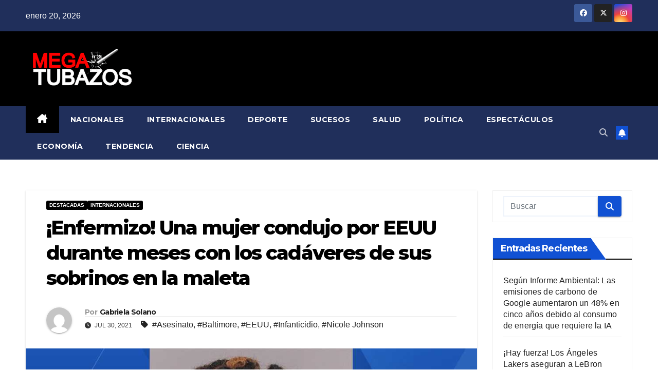

--- FILE ---
content_type: text/html; charset=UTF-8
request_url: https://mega-tubazos.com/enfermizo-una-mujer-condujo-por-eeuu-durante-meses-con-los-cadaveres-de-sus-sobrinos-en-la-maleta/
body_size: 16561
content:
<!DOCTYPE html>
<html lang="es">
<head>
<meta charset="UTF-8">
<meta name="viewport" content="width=device-width, initial-scale=1">
<link rel="profile" href="https://gmpg.org/xfn/11">
<meta name='robots' content='index, follow, max-image-preview:large, max-snippet:-1, max-video-preview:-1' />

	<!-- This site is optimized with the Yoast SEO plugin v26.8 - https://yoast.com/product/yoast-seo-wordpress/ -->
	<title>¡Enfermizo! Una mujer condujo por EEUU durante meses con los cadáveres de sus sobrinos en la maleta - Megatubazos</title>
	<link rel="canonical" href="https://mega-tubazos.com/enfermizo-una-mujer-condujo-por-eeuu-durante-meses-con-los-cadaveres-de-sus-sobrinos-en-la-maleta/" />
	<meta property="og:locale" content="es_ES" />
	<meta property="og:type" content="article" />
	<meta property="og:title" content="¡Enfermizo! Una mujer condujo por EEUU durante meses con los cadáveres de sus sobrinos en la maleta - Megatubazos" />
	<meta property="og:description" content="Una automovilista estadounidense fue arrestada con&nbsp;los cuerpos de sus sobrinos&nbsp;en el maletero de su auto, dijo la policía el viernes, tras el macabro descubrimiento durante un control de tráfico de rutina. Nicole Johnson, de la ciudad de Baltimore, en la costa este, enfrenta&nbsp;múltiples cargos&nbsp;que incluyen abuso infantil resultante en la muerte de la niña de [&hellip;]" />
	<meta property="og:url" content="https://mega-tubazos.com/enfermizo-una-mujer-condujo-por-eeuu-durante-meses-con-los-cadaveres-de-sus-sobrinos-en-la-maleta/" />
	<meta property="og:site_name" content="Megatubazos" />
	<meta property="article:published_time" content="2021-07-30T22:24:25+00:00" />
	<meta property="og:image" content="https://mega-tubazos.com/wp-content/uploads/2021/07/nicole-johnson-1627672812.jpg" />
	<meta property="og:image:width" content="1024" />
	<meta property="og:image:height" content="576" />
	<meta property="og:image:type" content="image/jpeg" />
	<meta name="author" content="Gabriela Solano" />
	<meta name="twitter:card" content="summary_large_image" />
	<meta name="twitter:label1" content="Escrito por" />
	<meta name="twitter:data1" content="Gabriela Solano" />
	<meta name="twitter:label2" content="Tiempo de lectura" />
	<meta name="twitter:data2" content="1 minuto" />
	<script type="application/ld+json" class="yoast-schema-graph">{"@context":"https://schema.org","@graph":[{"@type":"Article","@id":"https://mega-tubazos.com/enfermizo-una-mujer-condujo-por-eeuu-durante-meses-con-los-cadaveres-de-sus-sobrinos-en-la-maleta/#article","isPartOf":{"@id":"https://mega-tubazos.com/enfermizo-una-mujer-condujo-por-eeuu-durante-meses-con-los-cadaveres-de-sus-sobrinos-en-la-maleta/"},"author":{"name":"Gabriela Solano","@id":"https://mega-tubazos.com/#/schema/person/e9bd7a24c0748c44cb91c94826ec31bf"},"headline":"¡Enfermizo! Una mujer condujo por EEUU durante meses con los cadáveres de sus sobrinos en la maleta","datePublished":"2021-07-30T22:24:25+00:00","mainEntityOfPage":{"@id":"https://mega-tubazos.com/enfermizo-una-mujer-condujo-por-eeuu-durante-meses-con-los-cadaveres-de-sus-sobrinos-en-la-maleta/"},"wordCount":307,"commentCount":0,"publisher":{"@id":"https://mega-tubazos.com/#organization"},"image":{"@id":"https://mega-tubazos.com/enfermizo-una-mujer-condujo-por-eeuu-durante-meses-con-los-cadaveres-de-sus-sobrinos-en-la-maleta/#primaryimage"},"thumbnailUrl":"https://mega-tubazos.com/wp-content/uploads/2021/07/nicole-johnson-1627672812.jpg","keywords":["Asesinato","Baltimore","EEUU","Infanticidio","Nicole Johnson"],"articleSection":["Destacadas","Internacionales"],"inLanguage":"es","potentialAction":[{"@type":"CommentAction","name":"Comment","target":["https://mega-tubazos.com/enfermizo-una-mujer-condujo-por-eeuu-durante-meses-con-los-cadaveres-de-sus-sobrinos-en-la-maleta/#respond"]}]},{"@type":"WebPage","@id":"https://mega-tubazos.com/enfermizo-una-mujer-condujo-por-eeuu-durante-meses-con-los-cadaveres-de-sus-sobrinos-en-la-maleta/","url":"https://mega-tubazos.com/enfermizo-una-mujer-condujo-por-eeuu-durante-meses-con-los-cadaveres-de-sus-sobrinos-en-la-maleta/","name":"¡Enfermizo! Una mujer condujo por EEUU durante meses con los cadáveres de sus sobrinos en la maleta - Megatubazos","isPartOf":{"@id":"https://mega-tubazos.com/#website"},"primaryImageOfPage":{"@id":"https://mega-tubazos.com/enfermizo-una-mujer-condujo-por-eeuu-durante-meses-con-los-cadaveres-de-sus-sobrinos-en-la-maleta/#primaryimage"},"image":{"@id":"https://mega-tubazos.com/enfermizo-una-mujer-condujo-por-eeuu-durante-meses-con-los-cadaveres-de-sus-sobrinos-en-la-maleta/#primaryimage"},"thumbnailUrl":"https://mega-tubazos.com/wp-content/uploads/2021/07/nicole-johnson-1627672812.jpg","datePublished":"2021-07-30T22:24:25+00:00","breadcrumb":{"@id":"https://mega-tubazos.com/enfermizo-una-mujer-condujo-por-eeuu-durante-meses-con-los-cadaveres-de-sus-sobrinos-en-la-maleta/#breadcrumb"},"inLanguage":"es","potentialAction":[{"@type":"ReadAction","target":["https://mega-tubazos.com/enfermizo-una-mujer-condujo-por-eeuu-durante-meses-con-los-cadaveres-de-sus-sobrinos-en-la-maleta/"]}]},{"@type":"ImageObject","inLanguage":"es","@id":"https://mega-tubazos.com/enfermizo-una-mujer-condujo-por-eeuu-durante-meses-con-los-cadaveres-de-sus-sobrinos-en-la-maleta/#primaryimage","url":"https://mega-tubazos.com/wp-content/uploads/2021/07/nicole-johnson-1627672812.jpg","contentUrl":"https://mega-tubazos.com/wp-content/uploads/2021/07/nicole-johnson-1627672812.jpg","width":1024,"height":576},{"@type":"BreadcrumbList","@id":"https://mega-tubazos.com/enfermizo-una-mujer-condujo-por-eeuu-durante-meses-con-los-cadaveres-de-sus-sobrinos-en-la-maleta/#breadcrumb","itemListElement":[{"@type":"ListItem","position":1,"name":"Portada","item":"https://mega-tubazos.com/"},{"@type":"ListItem","position":2,"name":"¡Enfermizo! Una mujer condujo por EEUU durante meses con los cadáveres de sus sobrinos en la maleta"}]},{"@type":"WebSite","@id":"https://mega-tubazos.com/#website","url":"https://mega-tubazos.com/","name":"Megatubazos","description":"Megatubazos","publisher":{"@id":"https://mega-tubazos.com/#organization"},"potentialAction":[{"@type":"SearchAction","target":{"@type":"EntryPoint","urlTemplate":"https://mega-tubazos.com/?s={search_term_string}"},"query-input":{"@type":"PropertyValueSpecification","valueRequired":true,"valueName":"search_term_string"}}],"inLanguage":"es"},{"@type":"Organization","@id":"https://mega-tubazos.com/#organization","name":"Megatubazos","url":"https://mega-tubazos.com/","logo":{"@type":"ImageObject","inLanguage":"es","@id":"https://mega-tubazos.com/#/schema/logo/image/","url":"https://mega-tubazos.com/wp-content/uploads/2021/03/megatubazos-pagina2.png","contentUrl":"https://mega-tubazos.com/wp-content/uploads/2021/03/megatubazos-pagina2.png","width":800,"height":346,"caption":"Megatubazos"},"image":{"@id":"https://mega-tubazos.com/#/schema/logo/image/"}},{"@type":"Person","@id":"https://mega-tubazos.com/#/schema/person/e9bd7a24c0748c44cb91c94826ec31bf","name":"Gabriela Solano","image":{"@type":"ImageObject","inLanguage":"es","@id":"https://mega-tubazos.com/#/schema/person/image/","url":"https://secure.gravatar.com/avatar/382416d6b44f68d67a7265c96d1c5162c86093321d0b495bc960c226ea2c6d74?s=96&d=mm&r=g","contentUrl":"https://secure.gravatar.com/avatar/382416d6b44f68d67a7265c96d1c5162c86093321d0b495bc960c226ea2c6d74?s=96&d=mm&r=g","caption":"Gabriela Solano"},"url":"https://mega-tubazos.com/author/gabriela/"}]}</script>
	<!-- / Yoast SEO plugin. -->


<link rel='dns-prefetch' href='//www.googletagmanager.com' />
<link rel='dns-prefetch' href='//fonts.googleapis.com' />
<link rel="alternate" type="application/rss+xml" title="Megatubazos &raquo; Feed" href="https://mega-tubazos.com/feed/" />
<link rel="alternate" type="application/rss+xml" title="Megatubazos &raquo; Feed de los comentarios" href="https://mega-tubazos.com/comments/feed/" />
<link rel="alternate" type="application/rss+xml" title="Megatubazos &raquo; Comentario ¡Enfermizo! Una mujer condujo por  EEUU durante meses con los cadáveres de sus sobrinos en la maleta del feed" href="https://mega-tubazos.com/enfermizo-una-mujer-condujo-por-eeuu-durante-meses-con-los-cadaveres-de-sus-sobrinos-en-la-maleta/feed/" />
<link rel="alternate" title="oEmbed (JSON)" type="application/json+oembed" href="https://mega-tubazos.com/wp-json/oembed/1.0/embed?url=https%3A%2F%2Fmega-tubazos.com%2Fenfermizo-una-mujer-condujo-por-eeuu-durante-meses-con-los-cadaveres-de-sus-sobrinos-en-la-maleta%2F" />
<link rel="alternate" title="oEmbed (XML)" type="text/xml+oembed" href="https://mega-tubazos.com/wp-json/oembed/1.0/embed?url=https%3A%2F%2Fmega-tubazos.com%2Fenfermizo-una-mujer-condujo-por-eeuu-durante-meses-con-los-cadaveres-de-sus-sobrinos-en-la-maleta%2F&#038;format=xml" />
<style id='wp-img-auto-sizes-contain-inline-css'>
img:is([sizes=auto i],[sizes^="auto," i]){contain-intrinsic-size:3000px 1500px}
/*# sourceURL=wp-img-auto-sizes-contain-inline-css */
</style>
<style id='wp-emoji-styles-inline-css'>

	img.wp-smiley, img.emoji {
		display: inline !important;
		border: none !important;
		box-shadow: none !important;
		height: 1em !important;
		width: 1em !important;
		margin: 0 0.07em !important;
		vertical-align: -0.1em !important;
		background: none !important;
		padding: 0 !important;
	}
/*# sourceURL=wp-emoji-styles-inline-css */
</style>
<style id='wp-block-library-inline-css'>
:root{--wp-block-synced-color:#7a00df;--wp-block-synced-color--rgb:122,0,223;--wp-bound-block-color:var(--wp-block-synced-color);--wp-editor-canvas-background:#ddd;--wp-admin-theme-color:#007cba;--wp-admin-theme-color--rgb:0,124,186;--wp-admin-theme-color-darker-10:#006ba1;--wp-admin-theme-color-darker-10--rgb:0,107,160.5;--wp-admin-theme-color-darker-20:#005a87;--wp-admin-theme-color-darker-20--rgb:0,90,135;--wp-admin-border-width-focus:2px}@media (min-resolution:192dpi){:root{--wp-admin-border-width-focus:1.5px}}.wp-element-button{cursor:pointer}:root .has-very-light-gray-background-color{background-color:#eee}:root .has-very-dark-gray-background-color{background-color:#313131}:root .has-very-light-gray-color{color:#eee}:root .has-very-dark-gray-color{color:#313131}:root .has-vivid-green-cyan-to-vivid-cyan-blue-gradient-background{background:linear-gradient(135deg,#00d084,#0693e3)}:root .has-purple-crush-gradient-background{background:linear-gradient(135deg,#34e2e4,#4721fb 50%,#ab1dfe)}:root .has-hazy-dawn-gradient-background{background:linear-gradient(135deg,#faaca8,#dad0ec)}:root .has-subdued-olive-gradient-background{background:linear-gradient(135deg,#fafae1,#67a671)}:root .has-atomic-cream-gradient-background{background:linear-gradient(135deg,#fdd79a,#004a59)}:root .has-nightshade-gradient-background{background:linear-gradient(135deg,#330968,#31cdcf)}:root .has-midnight-gradient-background{background:linear-gradient(135deg,#020381,#2874fc)}:root{--wp--preset--font-size--normal:16px;--wp--preset--font-size--huge:42px}.has-regular-font-size{font-size:1em}.has-larger-font-size{font-size:2.625em}.has-normal-font-size{font-size:var(--wp--preset--font-size--normal)}.has-huge-font-size{font-size:var(--wp--preset--font-size--huge)}.has-text-align-center{text-align:center}.has-text-align-left{text-align:left}.has-text-align-right{text-align:right}.has-fit-text{white-space:nowrap!important}#end-resizable-editor-section{display:none}.aligncenter{clear:both}.items-justified-left{justify-content:flex-start}.items-justified-center{justify-content:center}.items-justified-right{justify-content:flex-end}.items-justified-space-between{justify-content:space-between}.screen-reader-text{border:0;clip-path:inset(50%);height:1px;margin:-1px;overflow:hidden;padding:0;position:absolute;width:1px;word-wrap:normal!important}.screen-reader-text:focus{background-color:#ddd;clip-path:none;color:#444;display:block;font-size:1em;height:auto;left:5px;line-height:normal;padding:15px 23px 14px;text-decoration:none;top:5px;width:auto;z-index:100000}html :where(.has-border-color){border-style:solid}html :where([style*=border-top-color]){border-top-style:solid}html :where([style*=border-right-color]){border-right-style:solid}html :where([style*=border-bottom-color]){border-bottom-style:solid}html :where([style*=border-left-color]){border-left-style:solid}html :where([style*=border-width]){border-style:solid}html :where([style*=border-top-width]){border-top-style:solid}html :where([style*=border-right-width]){border-right-style:solid}html :where([style*=border-bottom-width]){border-bottom-style:solid}html :where([style*=border-left-width]){border-left-style:solid}html :where(img[class*=wp-image-]){height:auto;max-width:100%}:where(figure){margin:0 0 1em}html :where(.is-position-sticky){--wp-admin--admin-bar--position-offset:var(--wp-admin--admin-bar--height,0px)}@media screen and (max-width:600px){html :where(.is-position-sticky){--wp-admin--admin-bar--position-offset:0px}}

/*# sourceURL=wp-block-library-inline-css */
</style><style id='global-styles-inline-css'>
:root{--wp--preset--aspect-ratio--square: 1;--wp--preset--aspect-ratio--4-3: 4/3;--wp--preset--aspect-ratio--3-4: 3/4;--wp--preset--aspect-ratio--3-2: 3/2;--wp--preset--aspect-ratio--2-3: 2/3;--wp--preset--aspect-ratio--16-9: 16/9;--wp--preset--aspect-ratio--9-16: 9/16;--wp--preset--color--black: #000000;--wp--preset--color--cyan-bluish-gray: #abb8c3;--wp--preset--color--white: #ffffff;--wp--preset--color--pale-pink: #f78da7;--wp--preset--color--vivid-red: #cf2e2e;--wp--preset--color--luminous-vivid-orange: #ff6900;--wp--preset--color--luminous-vivid-amber: #fcb900;--wp--preset--color--light-green-cyan: #7bdcb5;--wp--preset--color--vivid-green-cyan: #00d084;--wp--preset--color--pale-cyan-blue: #8ed1fc;--wp--preset--color--vivid-cyan-blue: #0693e3;--wp--preset--color--vivid-purple: #9b51e0;--wp--preset--gradient--vivid-cyan-blue-to-vivid-purple: linear-gradient(135deg,rgb(6,147,227) 0%,rgb(155,81,224) 100%);--wp--preset--gradient--light-green-cyan-to-vivid-green-cyan: linear-gradient(135deg,rgb(122,220,180) 0%,rgb(0,208,130) 100%);--wp--preset--gradient--luminous-vivid-amber-to-luminous-vivid-orange: linear-gradient(135deg,rgb(252,185,0) 0%,rgb(255,105,0) 100%);--wp--preset--gradient--luminous-vivid-orange-to-vivid-red: linear-gradient(135deg,rgb(255,105,0) 0%,rgb(207,46,46) 100%);--wp--preset--gradient--very-light-gray-to-cyan-bluish-gray: linear-gradient(135deg,rgb(238,238,238) 0%,rgb(169,184,195) 100%);--wp--preset--gradient--cool-to-warm-spectrum: linear-gradient(135deg,rgb(74,234,220) 0%,rgb(151,120,209) 20%,rgb(207,42,186) 40%,rgb(238,44,130) 60%,rgb(251,105,98) 80%,rgb(254,248,76) 100%);--wp--preset--gradient--blush-light-purple: linear-gradient(135deg,rgb(255,206,236) 0%,rgb(152,150,240) 100%);--wp--preset--gradient--blush-bordeaux: linear-gradient(135deg,rgb(254,205,165) 0%,rgb(254,45,45) 50%,rgb(107,0,62) 100%);--wp--preset--gradient--luminous-dusk: linear-gradient(135deg,rgb(255,203,112) 0%,rgb(199,81,192) 50%,rgb(65,88,208) 100%);--wp--preset--gradient--pale-ocean: linear-gradient(135deg,rgb(255,245,203) 0%,rgb(182,227,212) 50%,rgb(51,167,181) 100%);--wp--preset--gradient--electric-grass: linear-gradient(135deg,rgb(202,248,128) 0%,rgb(113,206,126) 100%);--wp--preset--gradient--midnight: linear-gradient(135deg,rgb(2,3,129) 0%,rgb(40,116,252) 100%);--wp--preset--font-size--small: 13px;--wp--preset--font-size--medium: 20px;--wp--preset--font-size--large: 36px;--wp--preset--font-size--x-large: 42px;--wp--preset--spacing--20: 0.44rem;--wp--preset--spacing--30: 0.67rem;--wp--preset--spacing--40: 1rem;--wp--preset--spacing--50: 1.5rem;--wp--preset--spacing--60: 2.25rem;--wp--preset--spacing--70: 3.38rem;--wp--preset--spacing--80: 5.06rem;--wp--preset--shadow--natural: 6px 6px 9px rgba(0, 0, 0, 0.2);--wp--preset--shadow--deep: 12px 12px 50px rgba(0, 0, 0, 0.4);--wp--preset--shadow--sharp: 6px 6px 0px rgba(0, 0, 0, 0.2);--wp--preset--shadow--outlined: 6px 6px 0px -3px rgb(255, 255, 255), 6px 6px rgb(0, 0, 0);--wp--preset--shadow--crisp: 6px 6px 0px rgb(0, 0, 0);}:root :where(.is-layout-flow) > :first-child{margin-block-start: 0;}:root :where(.is-layout-flow) > :last-child{margin-block-end: 0;}:root :where(.is-layout-flow) > *{margin-block-start: 24px;margin-block-end: 0;}:root :where(.is-layout-constrained) > :first-child{margin-block-start: 0;}:root :where(.is-layout-constrained) > :last-child{margin-block-end: 0;}:root :where(.is-layout-constrained) > *{margin-block-start: 24px;margin-block-end: 0;}:root :where(.is-layout-flex){gap: 24px;}:root :where(.is-layout-grid){gap: 24px;}body .is-layout-flex{display: flex;}.is-layout-flex{flex-wrap: wrap;align-items: center;}.is-layout-flex > :is(*, div){margin: 0;}body .is-layout-grid{display: grid;}.is-layout-grid > :is(*, div){margin: 0;}.has-black-color{color: var(--wp--preset--color--black) !important;}.has-cyan-bluish-gray-color{color: var(--wp--preset--color--cyan-bluish-gray) !important;}.has-white-color{color: var(--wp--preset--color--white) !important;}.has-pale-pink-color{color: var(--wp--preset--color--pale-pink) !important;}.has-vivid-red-color{color: var(--wp--preset--color--vivid-red) !important;}.has-luminous-vivid-orange-color{color: var(--wp--preset--color--luminous-vivid-orange) !important;}.has-luminous-vivid-amber-color{color: var(--wp--preset--color--luminous-vivid-amber) !important;}.has-light-green-cyan-color{color: var(--wp--preset--color--light-green-cyan) !important;}.has-vivid-green-cyan-color{color: var(--wp--preset--color--vivid-green-cyan) !important;}.has-pale-cyan-blue-color{color: var(--wp--preset--color--pale-cyan-blue) !important;}.has-vivid-cyan-blue-color{color: var(--wp--preset--color--vivid-cyan-blue) !important;}.has-vivid-purple-color{color: var(--wp--preset--color--vivid-purple) !important;}.has-black-background-color{background-color: var(--wp--preset--color--black) !important;}.has-cyan-bluish-gray-background-color{background-color: var(--wp--preset--color--cyan-bluish-gray) !important;}.has-white-background-color{background-color: var(--wp--preset--color--white) !important;}.has-pale-pink-background-color{background-color: var(--wp--preset--color--pale-pink) !important;}.has-vivid-red-background-color{background-color: var(--wp--preset--color--vivid-red) !important;}.has-luminous-vivid-orange-background-color{background-color: var(--wp--preset--color--luminous-vivid-orange) !important;}.has-luminous-vivid-amber-background-color{background-color: var(--wp--preset--color--luminous-vivid-amber) !important;}.has-light-green-cyan-background-color{background-color: var(--wp--preset--color--light-green-cyan) !important;}.has-vivid-green-cyan-background-color{background-color: var(--wp--preset--color--vivid-green-cyan) !important;}.has-pale-cyan-blue-background-color{background-color: var(--wp--preset--color--pale-cyan-blue) !important;}.has-vivid-cyan-blue-background-color{background-color: var(--wp--preset--color--vivid-cyan-blue) !important;}.has-vivid-purple-background-color{background-color: var(--wp--preset--color--vivid-purple) !important;}.has-black-border-color{border-color: var(--wp--preset--color--black) !important;}.has-cyan-bluish-gray-border-color{border-color: var(--wp--preset--color--cyan-bluish-gray) !important;}.has-white-border-color{border-color: var(--wp--preset--color--white) !important;}.has-pale-pink-border-color{border-color: var(--wp--preset--color--pale-pink) !important;}.has-vivid-red-border-color{border-color: var(--wp--preset--color--vivid-red) !important;}.has-luminous-vivid-orange-border-color{border-color: var(--wp--preset--color--luminous-vivid-orange) !important;}.has-luminous-vivid-amber-border-color{border-color: var(--wp--preset--color--luminous-vivid-amber) !important;}.has-light-green-cyan-border-color{border-color: var(--wp--preset--color--light-green-cyan) !important;}.has-vivid-green-cyan-border-color{border-color: var(--wp--preset--color--vivid-green-cyan) !important;}.has-pale-cyan-blue-border-color{border-color: var(--wp--preset--color--pale-cyan-blue) !important;}.has-vivid-cyan-blue-border-color{border-color: var(--wp--preset--color--vivid-cyan-blue) !important;}.has-vivid-purple-border-color{border-color: var(--wp--preset--color--vivid-purple) !important;}.has-vivid-cyan-blue-to-vivid-purple-gradient-background{background: var(--wp--preset--gradient--vivid-cyan-blue-to-vivid-purple) !important;}.has-light-green-cyan-to-vivid-green-cyan-gradient-background{background: var(--wp--preset--gradient--light-green-cyan-to-vivid-green-cyan) !important;}.has-luminous-vivid-amber-to-luminous-vivid-orange-gradient-background{background: var(--wp--preset--gradient--luminous-vivid-amber-to-luminous-vivid-orange) !important;}.has-luminous-vivid-orange-to-vivid-red-gradient-background{background: var(--wp--preset--gradient--luminous-vivid-orange-to-vivid-red) !important;}.has-very-light-gray-to-cyan-bluish-gray-gradient-background{background: var(--wp--preset--gradient--very-light-gray-to-cyan-bluish-gray) !important;}.has-cool-to-warm-spectrum-gradient-background{background: var(--wp--preset--gradient--cool-to-warm-spectrum) !important;}.has-blush-light-purple-gradient-background{background: var(--wp--preset--gradient--blush-light-purple) !important;}.has-blush-bordeaux-gradient-background{background: var(--wp--preset--gradient--blush-bordeaux) !important;}.has-luminous-dusk-gradient-background{background: var(--wp--preset--gradient--luminous-dusk) !important;}.has-pale-ocean-gradient-background{background: var(--wp--preset--gradient--pale-ocean) !important;}.has-electric-grass-gradient-background{background: var(--wp--preset--gradient--electric-grass) !important;}.has-midnight-gradient-background{background: var(--wp--preset--gradient--midnight) !important;}.has-small-font-size{font-size: var(--wp--preset--font-size--small) !important;}.has-medium-font-size{font-size: var(--wp--preset--font-size--medium) !important;}.has-large-font-size{font-size: var(--wp--preset--font-size--large) !important;}.has-x-large-font-size{font-size: var(--wp--preset--font-size--x-large) !important;}
/*# sourceURL=global-styles-inline-css */
</style>

<style id='classic-theme-styles-inline-css'>
/*! This file is auto-generated */
.wp-block-button__link{color:#fff;background-color:#32373c;border-radius:9999px;box-shadow:none;text-decoration:none;padding:calc(.667em + 2px) calc(1.333em + 2px);font-size:1.125em}.wp-block-file__button{background:#32373c;color:#fff;text-decoration:none}
/*# sourceURL=/wp-includes/css/classic-themes.min.css */
</style>
<link rel='stylesheet' id='coblocks-extensions-css' href='https://mega-tubazos.com/wp-content/plugins/coblocks/dist/style-coblocks-extensions.css?ver=3.1.16' media='all' />
<link rel='stylesheet' id='coblocks-animation-css' href='https://mega-tubazos.com/wp-content/plugins/coblocks/dist/style-coblocks-animation.css?ver=2677611078ee87eb3b1c' media='all' />
<link rel='stylesheet' id='wp-components-css' href='https://mega-tubazos.com/wp-includes/css/dist/components/style.min.css?ver=6.9' media='all' />
<link rel='stylesheet' id='godaddy-styles-css' href='https://mega-tubazos.com/wp-content/plugins/coblocks/includes/Dependencies/GoDaddy/Styles/build/latest.css?ver=2.0.2' media='all' />
<link rel='stylesheet' id='newsup-fonts-css' href='//fonts.googleapis.com/css?family=Montserrat%3A400%2C500%2C700%2C800%7CWork%2BSans%3A300%2C400%2C500%2C600%2C700%2C800%2C900%26display%3Dswap&#038;subset=latin%2Clatin-ext' media='all' />
<link rel='stylesheet' id='bootstrap-css' href='https://mega-tubazos.com/wp-content/themes/newsup/css/bootstrap.css?ver=6.9' media='all' />
<link rel='stylesheet' id='newsup-style-css' href='https://mega-tubazos.com/wp-content/themes/newsup/style.css?ver=6.9' media='all' />
<link rel='stylesheet' id='newsup-default-css' href='https://mega-tubazos.com/wp-content/themes/newsup/css/colors/default.css?ver=6.9' media='all' />
<link rel='stylesheet' id='font-awesome-5-all-css' href='https://mega-tubazos.com/wp-content/themes/newsup/css/font-awesome/css/all.min.css?ver=6.9' media='all' />
<link rel='stylesheet' id='font-awesome-4-shim-css' href='https://mega-tubazos.com/wp-content/themes/newsup/css/font-awesome/css/v4-shims.min.css?ver=6.9' media='all' />
<link rel='stylesheet' id='owl-carousel-css' href='https://mega-tubazos.com/wp-content/themes/newsup/css/owl.carousel.css?ver=6.9' media='all' />
<link rel='stylesheet' id='smartmenus-css' href='https://mega-tubazos.com/wp-content/themes/newsup/css/jquery.smartmenus.bootstrap.css?ver=6.9' media='all' />
<link rel='stylesheet' id='newsup-custom-css-css' href='https://mega-tubazos.com/wp-content/themes/newsup/inc/ansar/customize/css/customizer.css?ver=1.0' media='all' />
<link rel='stylesheet' id='wp-block-paragraph-css' href='https://mega-tubazos.com/wp-includes/blocks/paragraph/style.min.css?ver=6.9' media='all' />
<script src="https://mega-tubazos.com/wp-includes/js/jquery/jquery.min.js?ver=3.7.1" id="jquery-core-js"></script>
<script src="https://mega-tubazos.com/wp-includes/js/jquery/jquery-migrate.min.js?ver=3.4.1" id="jquery-migrate-js"></script>
<script src="https://mega-tubazos.com/wp-content/themes/newsup/js/navigation.js?ver=6.9" id="newsup-navigation-js"></script>
<script src="https://mega-tubazos.com/wp-content/themes/newsup/js/bootstrap.js?ver=6.9" id="bootstrap-js"></script>
<script src="https://mega-tubazos.com/wp-content/themes/newsup/js/owl.carousel.min.js?ver=6.9" id="owl-carousel-min-js"></script>
<script src="https://mega-tubazos.com/wp-content/themes/newsup/js/jquery.smartmenus.js?ver=6.9" id="smartmenus-js-js"></script>
<script src="https://mega-tubazos.com/wp-content/themes/newsup/js/jquery.smartmenus.bootstrap.js?ver=6.9" id="bootstrap-smartmenus-js-js"></script>
<script src="https://mega-tubazos.com/wp-content/themes/newsup/js/jquery.marquee.js?ver=6.9" id="newsup-marquee-js-js"></script>
<script src="https://mega-tubazos.com/wp-content/themes/newsup/js/main.js?ver=6.9" id="newsup-main-js-js"></script>

<!-- Fragmento de código de la etiqueta de Google (gtag.js) añadida por Site Kit -->
<!-- Fragmento de código de Google Analytics añadido por Site Kit -->
<script src="https://www.googletagmanager.com/gtag/js?id=G-M85X8C5ZH9" id="google_gtagjs-js" async></script>
<script id="google_gtagjs-js-after">
window.dataLayer = window.dataLayer || [];function gtag(){dataLayer.push(arguments);}
gtag("set","linker",{"domains":["mega-tubazos.com"]});
gtag("js", new Date());
gtag("set", "developer_id.dZTNiMT", true);
gtag("config", "G-M85X8C5ZH9");
//# sourceURL=google_gtagjs-js-after
</script>
<link rel="https://api.w.org/" href="https://mega-tubazos.com/wp-json/" /><link rel="alternate" title="JSON" type="application/json" href="https://mega-tubazos.com/wp-json/wp/v2/posts/1671" /><link rel="EditURI" type="application/rsd+xml" title="RSD" href="https://mega-tubazos.com/xmlrpc.php?rsd" />
<meta name="generator" content="WordPress 6.9" />
<link rel='shortlink' href='https://mega-tubazos.com/?p=1671' />
<style type="text/css">
			.aiovg-player {
				display: block;
				position: relative;
				border-radius: 3px;
				padding-bottom: 56.25%;
				width: 100%;
				height: 0;	
				overflow: hidden;
			}
			
			.aiovg-player iframe,
			.aiovg-player .video-js,
			.aiovg-player .plyr {
				--plyr-color-main: #00b2ff;
				position: absolute;
				inset: 0;	
				margin: 0;
				padding: 0;
				width: 100%;
				height: 100%;
			}
		</style><meta name="generator" content="Site Kit by Google 1.170.0" /><style type="text/css" id="custom-plugin-css">.mg-blog-post-box > .img-fluid {
 max-width: 100%;
    display: block;
    margin: 0px auto;
}
.mg-blog-inner h4 {
    margin-bottom: 0.5rem;
    line-height: 14px;
}
.mg-blog-post-3 .mg-blog-img {
  overflow: hidden;
  max-height: 200px;
  min-height: 140px;
}
.mg-blog-inner h4, .mg-blog-inner h1.title, .mg-no-list-area .mg-blog-post h3{
	max-height: 41px;
}

.mg-blog-inner h4 {
    margin-bottom: 0.5rem;
    line-height: 20px;
}
.mg-blog-post-3 .mg-blog-img {
	overflow:hidden;
	max-height:5px;
	min-height:160px;
	max-width:350px;
	min-width:300px;
}

</style><link rel="pingback" href="https://mega-tubazos.com/xmlrpc.php"> 
<style type="text/css" id="custom-background-css">
    .wrapper { background-color: ffffff; }
</style>
    <style type="text/css">
            .site-title,
        .site-description {
            position: absolute;
            clip: rect(1px, 1px, 1px, 1px);
        }
        </style>
    <style id="custom-background-css">
body.custom-background { background-color: #ffffff; }
</style>
	<link rel="icon" href="https://mega-tubazos.com/wp-content/uploads/2021/03/cropped-megatubazos-pagina-logo--32x32.png" sizes="32x32" />
<link rel="icon" href="https://mega-tubazos.com/wp-content/uploads/2021/03/cropped-megatubazos-pagina-logo--192x192.png" sizes="192x192" />
<link rel="apple-touch-icon" href="https://mega-tubazos.com/wp-content/uploads/2021/03/cropped-megatubazos-pagina-logo--180x180.png" />
<meta name="msapplication-TileImage" content="https://mega-tubazos.com/wp-content/uploads/2021/03/cropped-megatubazos-pagina-logo--270x270.png" />
		<style id="wp-custom-css">
			.navbar-nav > .active > a, .mg-headwidget .navbar-wp .navbar-nav > .active > a:hover, .mg-headwidget .navbar-wp .navbar-nav > .active > a:focus {
    color: #fff;
    background: #000;
}

.top-right-area .nav-tabs .nav-link.active, .top-right-area .nav-tabs .nav-link.active:hover, .top-right-area .nav-tabs .nav-link.active:focus {
    color: #212121;
    background-color: #fff;
    border-color: #eee;
    border-bottom-color: #000;
}

.mg-headwidget .navbar-wp .navbar-nav > li > a:hover, .mg-headwidget .navbar-wp .navbar-nav > li > a:focus, .mg-headwidget .navbar-wp .navbar-nav > .active > a, .mg-headwidget .navbar-wp .navbar-nav > .active > a:hover, .mg-headwidget .navbar-wp .navbar-nav > .active > a:focus {
    color: #fff;
    background: #000;
}

.mg-headwidget .navbar-wp .navbar-nav > li> a {
    color: rgba(255,255,255,1);
}


.mg-latest-news .bn_title h2 {
    display: inline-block;
    margin: 0;
    padding: 0 20px;
    line-height: 39px;
    font-size: 23px;
    color: #FFf;
    height: 40px;
    box-sizing: border-box;
}

.mg-latest-news .bn_title span {
    border-left-color: #000;
    border-color: transparent transparent transparent #000;
}

a.newsup-categories.category-color-1 {
    background: #000;
}

.mg-latest-news .bn_title {
    background-color: #000;
	  color: #fff;
}

.mg-sec-title h4 {
    background-color: #000;
    color: #fff;
} 

.mg-sec-title h4::before {
    border-left-color: #000;
    border-color: transparent transparent transparent #000;
}


.mg-latest-news .bn_title {
    background-color: #000;
}

.mg-sidebar .mg-widget h6 {
    background: #000;
    color: #fff;
}

.mg-sidebar .mg-widget h6::before {
    border-left-color: #000;
    border-color: transparent transparent transparent #000;
}

.mg-sec-title {
    border-color: #000000;
}

.mg-wid-title {
    border-color: #000;
}

.mg-tpt-txnlst ul li a {
    color: #fff;
    background: #ff0000;
}
h4, .h4{
	font-size:16px;
}
		</style>
		</head>
<body class="wp-singular post-template-default single single-post postid-1671 single-format-standard custom-background wp-custom-logo wp-embed-responsive wp-theme-newsup ta-hide-date-author-in-list" >
<div id="page" class="site">
<a class="skip-link screen-reader-text" href="#content">
Saltar al contenido</a>
  <div class="wrapper" id="custom-background-css">
    <header class="mg-headwidget">
      <!--==================== TOP BAR ====================-->
      <div class="mg-head-detail hidden-xs">
    <div class="container-fluid">
        <div class="row align-items-center">
            <div class="col-md-6 col-xs-12">
                <ul class="info-left">
                                <li>enero 20, 2026            </li>
                        </ul>
            </div>
            <div class="col-md-6 col-xs-12">
                <ul class="mg-social info-right">
                            <li>
            <a  target="_blank"  href="https://www.facebook.com/megatubazos.megatubazos.5/">
                <span class="icon-soci facebook">
                    <i class="fab fa-facebook"></i>
                </span> 
            </a>
        </li>
                <li>
            <a target="_blank" href="https://twitter.com/LosTubazosvzla">
                <span class="icon-soci x-twitter">
                    <i class="fa-brands fa-x-twitter"></i>
                </span>
            </a>
        </li>
                <li>
            <a target="_blank"  href="https://www.instagram.com/megatubazos/">
                <span class="icon-soci instagram">
                    <i class="fab fa-instagram"></i>
                </span>
            </a>
        </li>
                        </ul>
            </div>
        </div>
    </div>
</div>
      <div class="clearfix"></div>

      
      <div class="mg-nav-widget-area-back" style='background-image: url("https://mega-tubazos.com/wp-content/themes/newsup/images/head-back.jpg" );'>
                <div class="overlay">
          <div class="inner"  style="background-color:#000000;" > 
              <div class="container-fluid">
                  <div class="mg-nav-widget-area">
                    <div class="row align-items-center">
                      <div class="col-md-3 text-center-xs">
                        <div class="navbar-header">
                          <div class="site-logo">
                            <a href="https://mega-tubazos.com/" class="navbar-brand" rel="home"><img width="800" height="346" src="https://mega-tubazos.com/wp-content/uploads/2021/03/megatubazos-pagina2.png" class="custom-logo" alt="Megatubazos" decoding="async" fetchpriority="high" srcset="https://mega-tubazos.com/wp-content/uploads/2021/03/megatubazos-pagina2.png 800w, https://mega-tubazos.com/wp-content/uploads/2021/03/megatubazos-pagina2-300x130.png 300w, https://mega-tubazos.com/wp-content/uploads/2021/03/megatubazos-pagina2-768x332.png 768w" sizes="(max-width: 800px) 100vw, 800px" /></a>                          </div>
                          <div class="site-branding-text d-none">
                                                            <p class="site-title"> <a href="https://mega-tubazos.com/" rel="home">Megatubazos</a></p>
                                                            <p class="site-description">Megatubazos</p>
                          </div>    
                        </div>
                      </div>
                                          </div>
                  </div>
              </div>
          </div>
        </div>
      </div>
    <div class="mg-menu-full">
      <nav class="navbar navbar-expand-lg navbar-wp">
        <div class="container-fluid">
          <!-- Right nav -->
          <div class="m-header align-items-center">
                            <a class="mobilehomebtn" href="https://mega-tubazos.com"><span class="fa-solid fa-house-chimney"></span></a>
              <!-- navbar-toggle -->
              <button class="navbar-toggler mx-auto" type="button" data-toggle="collapse" data-target="#navbar-wp" aria-controls="navbarSupportedContent" aria-expanded="false" aria-label="Alternar navegación">
                <span class="burger">
                  <span class="burger-line"></span>
                  <span class="burger-line"></span>
                  <span class="burger-line"></span>
                </span>
              </button>
              <!-- /navbar-toggle -->
                          <div class="dropdown show mg-search-box pr-2">
                <a class="dropdown-toggle msearch ml-auto" href="#" role="button" id="dropdownMenuLink" data-toggle="dropdown" aria-haspopup="true" aria-expanded="false">
                <i class="fas fa-search"></i>
                </a> 
                <div class="dropdown-menu searchinner" aria-labelledby="dropdownMenuLink">
                    <form role="search" method="get" id="searchform" action="https://mega-tubazos.com/">
  <div class="input-group">
    <input type="search" class="form-control" placeholder="Buscar" value="" name="s" />
    <span class="input-group-btn btn-default">
    <button type="submit" class="btn"> <i class="fas fa-search"></i> </button>
    </span> </div>
</form>                </div>
            </div>
                  <a href="#" target="_blank" class="btn-bell btn-theme mx-2"><i class="fa fa-bell"></i></a>
                      
          </div>
          <!-- /Right nav --> 
          <div class="collapse navbar-collapse" id="navbar-wp">
            <div class="d-md-block">
              <ul id="menu-home" class="nav navbar-nav mr-auto "><li class="active home"><a class="homebtn" href="https://mega-tubazos.com"><span class='fa-solid fa-house-chimney'></span></a></li><li id="menu-item-44" class="menu-item menu-item-type-taxonomy menu-item-object-category menu-item-44"><a class="nav-link" title="Nacionales" href="https://mega-tubazos.com/category/nacionales/">Nacionales</a></li>
<li id="menu-item-45" class="menu-item menu-item-type-taxonomy menu-item-object-category current-post-ancestor current-menu-parent current-post-parent menu-item-45"><a class="nav-link" title="Internacionales" href="https://mega-tubazos.com/category/internacionales/">Internacionales</a></li>
<li id="menu-item-46" class="menu-item menu-item-type-taxonomy menu-item-object-category menu-item-46"><a class="nav-link" title="Deporte" href="https://mega-tubazos.com/category/deporte/">Deporte</a></li>
<li id="menu-item-47" class="menu-item menu-item-type-taxonomy menu-item-object-category menu-item-47"><a class="nav-link" title="Sucesos" href="https://mega-tubazos.com/category/sucesos/">Sucesos</a></li>
<li id="menu-item-48" class="menu-item menu-item-type-taxonomy menu-item-object-category menu-item-48"><a class="nav-link" title="Salud" href="https://mega-tubazos.com/category/salud/">Salud</a></li>
<li id="menu-item-49" class="menu-item menu-item-type-taxonomy menu-item-object-category menu-item-49"><a class="nav-link" title="Política" href="https://mega-tubazos.com/category/politica/">Política</a></li>
<li id="menu-item-50" class="menu-item menu-item-type-taxonomy menu-item-object-category menu-item-50"><a class="nav-link" title="Espectáculos" href="https://mega-tubazos.com/category/espectaculos/">Espectáculos</a></li>
<li id="menu-item-51" class="menu-item menu-item-type-taxonomy menu-item-object-category menu-item-51"><a class="nav-link" title="Economía" href="https://mega-tubazos.com/category/economia/">Economía</a></li>
<li id="menu-item-52" class="menu-item menu-item-type-taxonomy menu-item-object-category menu-item-52"><a class="nav-link" title="Tendencia" href="https://mega-tubazos.com/category/tendencia/">Tendencia</a></li>
<li id="menu-item-53" class="menu-item menu-item-type-taxonomy menu-item-object-category menu-item-53"><a class="nav-link" title="Ciencia" href="https://mega-tubazos.com/category/ciencia/">Ciencia</a></li>
</ul>            </div>      
          </div>
          <!-- Right nav -->
          <div class="desk-header d-lg-flex pl-3 ml-auto my-2 my-lg-0 position-relative align-items-center">
                        <div class="dropdown show mg-search-box pr-2">
                <a class="dropdown-toggle msearch ml-auto" href="#" role="button" id="dropdownMenuLink" data-toggle="dropdown" aria-haspopup="true" aria-expanded="false">
                <i class="fas fa-search"></i>
                </a> 
                <div class="dropdown-menu searchinner" aria-labelledby="dropdownMenuLink">
                    <form role="search" method="get" id="searchform" action="https://mega-tubazos.com/">
  <div class="input-group">
    <input type="search" class="form-control" placeholder="Buscar" value="" name="s" />
    <span class="input-group-btn btn-default">
    <button type="submit" class="btn"> <i class="fas fa-search"></i> </button>
    </span> </div>
</form>                </div>
            </div>
                  <a href="#" target="_blank" class="btn-bell btn-theme mx-2"><i class="fa fa-bell"></i></a>
                  </div>
          <!-- /Right nav -->
      </div>
      </nav> <!-- /Navigation -->
    </div>
</header>
<div class="clearfix"></div> <!-- =========================
     Page Content Section      
============================== -->
<main id="content" class="single-class content">
  <!--container-->
    <div class="container-fluid">
      <!--row-->
        <div class="row">
                  <div class="col-lg-9 col-md-8">
                                <div class="mg-blog-post-box"> 
                    <div class="mg-header">
                        <div class="mg-blog-category"><a class="newsup-categories category-color-1" href="https://mega-tubazos.com/category/destacadas/" alt="Ver todas las entradas en Destacadas"> 
                                 Destacadas
                             </a><a class="newsup-categories category-color-1" href="https://mega-tubazos.com/category/internacionales/" alt="Ver todas las entradas en Internacionales"> 
                                 Internacionales
                             </a></div>                        <h1 class="title single"> <a title="Enlace permanente a:¡Enfermizo! Una mujer condujo por  EEUU durante meses con los cadáveres de sus sobrinos en la maleta">
                            ¡Enfermizo! Una mujer condujo por  EEUU durante meses con los cadáveres de sus sobrinos en la maleta</a>
                        </h1>
                                                <div class="media mg-info-author-block"> 
                                                        <a class="mg-author-pic" href="https://mega-tubazos.com/author/gabriela/"> <img alt='' src='https://secure.gravatar.com/avatar/382416d6b44f68d67a7265c96d1c5162c86093321d0b495bc960c226ea2c6d74?s=150&#038;d=mm&#038;r=g' srcset='https://secure.gravatar.com/avatar/382416d6b44f68d67a7265c96d1c5162c86093321d0b495bc960c226ea2c6d74?s=300&#038;d=mm&#038;r=g 2x' class='avatar avatar-150 photo' height='150' width='150' decoding='async'/> </a>
                                                        <div class="media-body">
                                                            <h4 class="media-heading"><span>Por</span><a href="https://mega-tubazos.com/author/gabriela/">Gabriela Solano</a></h4>
                                                            <span class="mg-blog-date"><i class="fas fa-clock"></i> 
                                    Jul 30, 2021                                </span>
                                                                <span class="newsup-tags"><i class="fas fa-tag"></i>
                                     <a href="https://mega-tubazos.com/tag/asesinato/">#Asesinato</a>,  <a href="https://mega-tubazos.com/tag/baltimore/">#Baltimore</a>,  <a href="https://mega-tubazos.com/tag/eeuu/">#EEUU</a>,  <a href="https://mega-tubazos.com/tag/infanticidio/">#Infanticidio</a>, <a href="https://mega-tubazos.com/tag/nicole-johnson/">#Nicole Johnson</a>                                    </span>
                                                            </div>
                        </div>
                                            </div>
                    <img width="1024" height="576" src="https://mega-tubazos.com/wp-content/uploads/2021/07/nicole-johnson-1627672812.jpg" class="img-fluid single-featured-image wp-post-image" alt="" decoding="async" srcset="https://mega-tubazos.com/wp-content/uploads/2021/07/nicole-johnson-1627672812.jpg 1024w, https://mega-tubazos.com/wp-content/uploads/2021/07/nicole-johnson-1627672812-300x169.jpg 300w, https://mega-tubazos.com/wp-content/uploads/2021/07/nicole-johnson-1627672812-768x432.jpg 768w" sizes="(max-width: 1024px) 100vw, 1024px" />                    <article class="page-content-single small single">
                        
<p>Una automovilista estadounidense fue arrestada con<strong>&nbsp;los cuerpos de sus sobrinos</strong>&nbsp;en el maletero de su auto, dijo la policía el viernes, tras el macabro descubrimiento durante un control de tráfico de rutina.</p>



<p>Nicole Johnson, de la ciudad de Baltimore, en la costa este, enfrenta<strong>&nbsp;múltiples cargos</strong>&nbsp;que incluyen abuso infantil resultante en la muerte de la niña de siete años y el niño de cinco.</p>



<p>La mujer, de 33 años de edad, había metido el cuerpo de&nbsp;<strong>su sobrina en una valija y la colocó en el maletero</strong>&nbsp;en mayo del año pasado. Sin embargo, continuó usando el automóvil con normalidad, según el diario&nbsp;<em>The Baltimore Sun.</em></p>



<p>Un año después, la tía colocó el cuerpo del niño junto al de su hermana descompuesta envuelto en una bolsa de plástico, agregó.</p>



<p>La policía la detuvo&nbsp;<strong>por exceso de velocidad</strong>&nbsp;el miércoles y decidió incautar el automóvil cuando supo que no tenía los documentos correctos.</p>



<p>El periódico informó que un oficial le dijo a Johnson que el vehículo iba a remolcarse y ella respondió: «No importa, no estaré aquí en cinco días».</p>



<p>Y aún agregó: “<strong>todos me verán en las noticias haciendo mi gran debut</strong>«, agregó el diario, que cita un informe policial.</p>



<p>En 2019 Johnson recibió a sus sobrinos por parte de su hermana, para que los cuidara.</p>



<p>Johnson admitió durante el interrogatorio que había golpeado a su sobrina varias veces, lo que provocó que la joven <strong>se golpeara la cabeza contra el suelo</strong>. Sin embargo, no explicó cómo murió el niño.</p>



<p><strong>Fuente: AFP</strong></p>
        <script>
        function pinIt() {
        var e = document.createElement('script');
        e.setAttribute('type','text/javascript');
        e.setAttribute('charset','UTF-8');
        e.setAttribute('src','https://assets.pinterest.com/js/pinmarklet.js?r='+Math.random()*99999999);
        document.body.appendChild(e);
        }
        </script>
        <div class="post-share">
            <div class="post-share-icons cf">
                <a href="https://www.facebook.com/sharer.php?u=https%3A%2F%2Fmega-tubazos.com%2Fenfermizo-una-mujer-condujo-por-eeuu-durante-meses-con-los-cadaveres-de-sus-sobrinos-en-la-maleta%2F" class="link facebook" target="_blank" >
                    <i class="fab fa-facebook"></i>
                </a>
                <a href="https://twitter.com/share?url=https%3A%2F%2Fmega-tubazos.com%2Fenfermizo-una-mujer-condujo-por-eeuu-durante-meses-con-los-cadaveres-de-sus-sobrinos-en-la-maleta%2F&#038;text=%C2%A1Enfermizo%21%20Una%20mujer%20condujo%20por%20%20EEUU%20durante%20meses%20con%20los%20cad%C3%A1veres%20de%20sus%20sobrinos%20en%20la%20maleta" class="link x-twitter" target="_blank">
                    <i class="fa-brands fa-x-twitter"></i>
                </a>
                <a href="/cdn-cgi/l/email-protection#[base64]" class="link email" target="_blank">
                    <i class="fas fa-envelope"></i>
                </a>
                <a href="https://www.linkedin.com/sharing/share-offsite/?url=https%3A%2F%2Fmega-tubazos.com%2Fenfermizo-una-mujer-condujo-por-eeuu-durante-meses-con-los-cadaveres-de-sus-sobrinos-en-la-maleta%2F&#038;title=%C2%A1Enfermizo%21%20Una%20mujer%20condujo%20por%20%20EEUU%20durante%20meses%20con%20los%20cad%C3%A1veres%20de%20sus%20sobrinos%20en%20la%20maleta" class="link linkedin" target="_blank" >
                    <i class="fab fa-linkedin"></i>
                </a>
                <a href="https://telegram.me/share/url?url=https%3A%2F%2Fmega-tubazos.com%2Fenfermizo-una-mujer-condujo-por-eeuu-durante-meses-con-los-cadaveres-de-sus-sobrinos-en-la-maleta%2F&#038;text&#038;title=%C2%A1Enfermizo%21%20Una%20mujer%20condujo%20por%20%20EEUU%20durante%20meses%20con%20los%20cad%C3%A1veres%20de%20sus%20sobrinos%20en%20la%20maleta" class="link telegram" target="_blank" >
                    <i class="fab fa-telegram"></i>
                </a>
                <a href="javascript:pinIt();" class="link pinterest">
                    <i class="fab fa-pinterest"></i>
                </a>
                <a class="print-r" href="javascript:window.print()">
                    <i class="fas fa-print"></i>
                </a>  
            </div>
        </div>
                            <div class="clearfix mb-3"></div>
                        
	<nav class="navigation post-navigation" aria-label="Entradas">
		<h2 class="screen-reader-text">Navegación de entradas</h2>
		<div class="nav-links"><div class="nav-previous"><a href="https://mega-tubazos.com/jeff-bezos-invirtio-un-dineral-en-el-negocio-de-los-hijos-de-alvaro-uribe-100-millones/" rel="prev">Jeff Bezos invirtió un dineral en el negocio de los hijos de Álvaro Uribe: $100 millones <div class="fa fa-angle-double-right"></div><span></span></a></div><div class="nav-next"><a href="https://mega-tubazos.com/aparece-la-madre-del-nino-venezolano-que-triunfo-en-la-voz-kids-no-sabia-nada-de-el/" rel="next"><div class="fa fa-angle-double-left"></div><span></span> Aparece la madre del niño venezolano que triunfó en «La Voz Kids» (No sabía nada de él)</a></div></div>
	</nav>                                          </article>
                </div>
                        <div class="media mg-info-author-block">
            <a class="mg-author-pic" href="https://mega-tubazos.com/author/gabriela/"><img alt='' src='https://secure.gravatar.com/avatar/382416d6b44f68d67a7265c96d1c5162c86093321d0b495bc960c226ea2c6d74?s=150&#038;d=mm&#038;r=g' srcset='https://secure.gravatar.com/avatar/382416d6b44f68d67a7265c96d1c5162c86093321d0b495bc960c226ea2c6d74?s=300&#038;d=mm&#038;r=g 2x' class='avatar avatar-150 photo' height='150' width='150' loading='lazy' decoding='async'/></a>
                <div class="media-body">
                  <h4 class="media-heading">Por <a href ="https://mega-tubazos.com/author/gabriela/">Gabriela Solano</a></h4>
                  <p></p>
                </div>
            </div>
        <div id="comments" class="comments-area mg-card-box padding-20 mb-md-0 mb-4">

		<div id="respond" class="comment-respond">
		<h3 id="reply-title" class="comment-reply-title">Deja una respuesta <small><a rel="nofollow" id="cancel-comment-reply-link" href="/enfermizo-una-mujer-condujo-por-eeuu-durante-meses-con-los-cadaveres-de-sus-sobrinos-en-la-maleta/#respond" style="display:none;">Cancelar la respuesta</a></small></h3><form action="https://mega-tubazos.com/wp-comments-post.php" method="post" id="commentform" class="comment-form"><p class="comment-notes"><span id="email-notes">Tu dirección de correo electrónico no será publicada.</span> <span class="required-field-message">Los campos obligatorios están marcados con <span class="required">*</span></span></p><p class="comment-form-comment"><label for="comment">Comentario <span class="required">*</span></label> <textarea id="comment" name="comment" cols="45" rows="8" maxlength="65525" required></textarea></p><p class="comment-form-author"><label for="author">Nombre <span class="required">*</span></label> <input id="author" name="author" type="text" value="" size="30" maxlength="245" autocomplete="name" required /></p>
<p class="comment-form-email"><label for="email">Correo electrónico <span class="required">*</span></label> <input id="email" name="email" type="email" value="" size="30" maxlength="100" aria-describedby="email-notes" autocomplete="email" required /></p>
<p class="comment-form-url"><label for="url">Web</label> <input id="url" name="url" type="url" value="" size="30" maxlength="200" autocomplete="url" /></p>
<p class="comment-form-cookies-consent"><input id="wp-comment-cookies-consent" name="wp-comment-cookies-consent" type="checkbox" value="yes" /> <label for="wp-comment-cookies-consent">Guarda mi nombre, correo electrónico y web en este navegador para la próxima vez que comente.</label></p>
<p class="form-submit"><input name="submit" type="submit" id="submit" class="submit" value="Publicar el comentario" /> <input type='hidden' name='comment_post_ID' value='1671' id='comment_post_ID' />
<input type='hidden' name='comment_parent' id='comment_parent' value='0' />
</p></form>	</div><!-- #respond -->
	</div><!-- #comments -->        </div>
        <aside class="col-lg-3 col-md-4 sidebar-sticky">
                
<aside id="secondary" class="widget-area" role="complementary">
	<div id="sidebar-right" class="mg-sidebar">
		<div id="search-2" class="mg-widget widget_search"><form role="search" method="get" id="searchform" action="https://mega-tubazos.com/">
  <div class="input-group">
    <input type="search" class="form-control" placeholder="Buscar" value="" name="s" />
    <span class="input-group-btn btn-default">
    <button type="submit" class="btn"> <i class="fas fa-search"></i> </button>
    </span> </div>
</form></div>
		<div id="recent-posts-2" class="mg-widget widget_recent_entries">
		<div class="mg-wid-title"><h6 class="wtitle">Entradas recientes</h6></div>
		<ul>
											<li>
					<a href="https://mega-tubazos.com/segun-informe-ambiental-las-emisiones-de-carbono-de-google-aumentaron-un-48-en-cinco-anos-debido-al-consumo-de-energia-que-requiere-la-ia/">Según Informe Ambiental: Las emisiones de carbono de Google aumentaron un 48% en cinco años debido al consumo de energía que requiere la IA</a>
									</li>
											<li>
					<a href="https://mega-tubazos.com/hay-fuerza-los-angeles-lakers-aseguran-a-lebron-james-por-dos-temporadas-y-us104-millones/">¡Hay fuerza! Los Ángeles Lakers aseguran a LeBron James por dos temporadas y US$104 millones</a>
									</li>
											<li>
					<a href="https://mega-tubazos.com/bueno-bonito-y-barato-cuando-cuesta-un-alquiler-en-el-municipio-baruta-de-caracas/">¡Bueno, bonito y barato! ¿Cuándo cuesta un alquiler en el municipio Baruta de Caracas?</a>
									</li>
											<li>
					<a href="https://mega-tubazos.com/hallazgo-prehistorico-descubren-20-sitios-de-arte-rupestre-de-miles-de-anos-en-el-parque-nacional-canaima/">¡Hallazgo prehistórico! Descubren 20 sitios de arte rupestre de miles de años en el Parque Nacional Canaima  </a>
									</li>
											<li>
					<a href="https://mega-tubazos.com/te-la-pone-mas-facil-cheo-es-el-chatbot-que-te-dira-donde-votaras-en-las-elecciones-del-28jul/">¡Te la pone más fácil! Cheo es el chatbot que te dirá dónde votarás en las elecciones del 28Jul</a>
									</li>
					</ul>

		</div><div id="categories-2" class="mg-widget widget_categories"><div class="mg-wid-title"><h6 class="wtitle">Categorías</h6></div>
			<ul>
					<li class="cat-item cat-item-10"><a href="https://mega-tubazos.com/category/ciencia/">Ciencia</a>
</li>
	<li class="cat-item cat-item-3"><a href="https://mega-tubazos.com/category/deporte/">Deporte</a>
</li>
	<li class="cat-item cat-item-22"><a href="https://mega-tubazos.com/category/destacadas/">Destacadas</a>
</li>
	<li class="cat-item cat-item-8"><a href="https://mega-tubazos.com/category/economia/">Economía</a>
</li>
	<li class="cat-item cat-item-7"><a href="https://mega-tubazos.com/category/espectaculos/">Espectáculos</a>
</li>
	<li class="cat-item cat-item-2"><a href="https://mega-tubazos.com/category/internacionales/">Internacionales</a>
</li>
	<li class="cat-item cat-item-1"><a href="https://mega-tubazos.com/category/nacionales/">Nacionales</a>
</li>
	<li class="cat-item cat-item-6"><a href="https://mega-tubazos.com/category/politica/">Política</a>
</li>
	<li class="cat-item cat-item-5"><a href="https://mega-tubazos.com/category/salud/">Salud</a>
</li>
	<li class="cat-item cat-item-4"><a href="https://mega-tubazos.com/category/sucesos/">Sucesos</a>
</li>
	<li class="cat-item cat-item-5496"><a href="https://mega-tubazos.com/category/tecnologia/">Tecnología</a>
</li>
	<li class="cat-item cat-item-9"><a href="https://mega-tubazos.com/category/tendencia/">Tendencia</a>
</li>
	<li class="cat-item cat-item-23"><a href="https://mega-tubazos.com/category/ultimo-momento/">Ultimo momento</a>
</li>
	<li class="cat-item cat-item-4995"><a href="https://mega-tubazos.com/category/viral/">Viral</a>
</li>
			</ul>

			</div>	</div>
</aside><!-- #secondary -->
        </aside>
        </div>
      <!--row-->
    </div>
  <!--container-->
</main>
    <div class="container-fluid missed-section mg-posts-sec-inner">
            </div>
    <!--==================== FOOTER AREA ====================-->
        <footer class="footer back-img" >
        <div class="overlay" style=background-color:#000000>
                <!--Start mg-footer-widget-area-->
                <!--End mg-footer-widget-area-->
            <!--Start mg-footer-widget-area-->
        <div class="mg-footer-bottom-area">
            <div class="container-fluid">
                            <div class="row align-items-center">
                    <!--col-md-4-->
                    <div class="col-md-6">
                        <div class="site-logo">
                            <a href="https://mega-tubazos.com/" class="navbar-brand" rel="home"><img width="800" height="346" src="https://mega-tubazos.com/wp-content/uploads/2021/03/megatubazos-pagina2.png" class="custom-logo" alt="Megatubazos" decoding="async" srcset="https://mega-tubazos.com/wp-content/uploads/2021/03/megatubazos-pagina2.png 800w, https://mega-tubazos.com/wp-content/uploads/2021/03/megatubazos-pagina2-300x130.png 300w, https://mega-tubazos.com/wp-content/uploads/2021/03/megatubazos-pagina2-768x332.png 768w" sizes="(max-width: 800px) 100vw, 800px" /></a>                        </div>
                                            </div>
                    
                    <div class="col-md-6 text-right text-xs">
                        <ul class="mg-social">
                                    <li> 
            <a href="https://www.facebook.com/megatubazos.megatubazos.5/"  target="_blank" >
                <span class="icon-soci facebook">
                    <i class="fab fa-facebook"></i>
                </span> 
            </a>
        </li>
                <li>
            <a href="https://twitter.com/LosTubazosvzla">
                <span class="icon-soci x-twitter">
                    <i class="fa-brands fa-x-twitter"></i>
                </span>
            </a>
        </li>
                <li>
            <a  href="https://www.instagram.com/megatubazos/">
                <span class="icon-soci instagram">
                    <i class="fab fa-instagram"></i>
                </span>
            </a>
        </li>
                <!--/col-md-4-->  
         
                        </ul>
                    </div>
                </div>
                <!--/row-->
            </div>
            <!--/container-->
        </div>
        <!--End mg-footer-widget-area-->
                <div class="mg-footer-copyright">
                        <div class="container-fluid">
            <div class="row">
                 
                <div class="col-md-6 text-xs "> 
                    <p>
                    <a href="https://es.wordpress.org/">
                    Funciona gracias a WordPress                    </a>
                    <span class="sep"> | </span>
                    Tema: Newsup de <a href="https://themeansar.com/" rel="designer">Themeansar</a>                    </p>
                </div>
                                            <div class="col-md-6 text-md-right text-xs">
                            <ul class="info-right justify-content-center justify-content-md-end "><li class="nav-item menu-item "><a class="nav-link " href="https://mega-tubazos.com/" title="Home">Home</a></li><li class="nav-item menu-item page_item dropdown page-item-123"><a class="nav-link" href="https://mega-tubazos.com/player-embed/">Player Embed</a></li><li class="nav-item menu-item page_item dropdown page-item-2"><a class="nav-link" href="https://mega-tubazos.com/sample-page/">Sample Page</a></li><li class="nav-item menu-item page_item dropdown page-item-119"><a class="nav-link" href="https://mega-tubazos.com/search-videos/">Search Videos</a></li><li class="nav-item menu-item page_item dropdown page-item-121"><a class="nav-link" href="https://mega-tubazos.com/user-videos/">User Videos</a></li><li class="nav-item menu-item page_item dropdown page-item-115"><a class="nav-link" href="https://mega-tubazos.com/video-category/">Video Category</a></li><li class="nav-item menu-item page_item dropdown page-item-117"><a class="nav-link" href="https://mega-tubazos.com/video-tag/">Video Tag</a></li></ul>
                        </div>
                                    </div>
            </div>
        </div>
                </div>
        <!--/overlay-->
        </div>
    </footer>
    <!--/footer-->
  </div>
    <!--/wrapper-->
    <!--Scroll To Top-->
        <a href="#" class="ta_upscr bounceInup animated"><i class="fas fa-angle-up"></i></a>
    <!-- /Scroll To Top -->
<script data-cfasync="false" src="/cdn-cgi/scripts/5c5dd728/cloudflare-static/email-decode.min.js"></script><script type="speculationrules">
{"prefetch":[{"source":"document","where":{"and":[{"href_matches":"/*"},{"not":{"href_matches":["/wp-*.php","/wp-admin/*","/wp-content/uploads/*","/wp-content/*","/wp-content/plugins/*","/wp-content/themes/newsup/*","/*\\?(.+)"]}},{"not":{"selector_matches":"a[rel~=\"nofollow\"]"}},{"not":{"selector_matches":".no-prefetch, .no-prefetch a"}}]},"eagerness":"conservative"}]}
</script>
		<style>
			footer .mg-widget p, footer .site-title-footer a, footer .site-title a:hover, footer .site-description-footer, footer .site-description:hover, footer .mg-widget ul li a{
				color: #ffffff;
			}
		</style>
		<style>
		.wp-block-search .wp-block-search__label::before, .mg-widget .wp-block-group h2:before, .mg-sidebar .mg-widget .wtitle::before, .mg-sec-title h4::before, footer .mg-widget h6::before {
			background: inherit;
		}
	</style>
		<script>
	/(trident|msie)/i.test(navigator.userAgent)&&document.getElementById&&window.addEventListener&&window.addEventListener("hashchange",function(){var t,e=location.hash.substring(1);/^[A-z0-9_-]+$/.test(e)&&(t=document.getElementById(e))&&(/^(?:a|select|input|button|textarea)$/i.test(t.tagName)||(t.tabIndex=-1),t.focus())},!1);
	</script>
	<script src="https://mega-tubazos.com/wp-content/plugins/coblocks/dist/js/coblocks-animation.js?ver=3.1.16" id="coblocks-animation-js"></script>
<script src="https://mega-tubazos.com/wp-includes/js/comment-reply.min.js?ver=6.9" id="comment-reply-js" async data-wp-strategy="async" fetchpriority="low"></script>
<script src="https://mega-tubazos.com/wp-content/themes/newsup/js/custom.js?ver=6.9" id="newsup-custom-js"></script>
<script id="wp-emoji-settings" type="application/json">
{"baseUrl":"https://s.w.org/images/core/emoji/17.0.2/72x72/","ext":".png","svgUrl":"https://s.w.org/images/core/emoji/17.0.2/svg/","svgExt":".svg","source":{"concatemoji":"https://mega-tubazos.com/wp-includes/js/wp-emoji-release.min.js?ver=6.9"}}
</script>
<script type="module">
/*! This file is auto-generated */
const a=JSON.parse(document.getElementById("wp-emoji-settings").textContent),o=(window._wpemojiSettings=a,"wpEmojiSettingsSupports"),s=["flag","emoji"];function i(e){try{var t={supportTests:e,timestamp:(new Date).valueOf()};sessionStorage.setItem(o,JSON.stringify(t))}catch(e){}}function c(e,t,n){e.clearRect(0,0,e.canvas.width,e.canvas.height),e.fillText(t,0,0);t=new Uint32Array(e.getImageData(0,0,e.canvas.width,e.canvas.height).data);e.clearRect(0,0,e.canvas.width,e.canvas.height),e.fillText(n,0,0);const a=new Uint32Array(e.getImageData(0,0,e.canvas.width,e.canvas.height).data);return t.every((e,t)=>e===a[t])}function p(e,t){e.clearRect(0,0,e.canvas.width,e.canvas.height),e.fillText(t,0,0);var n=e.getImageData(16,16,1,1);for(let e=0;e<n.data.length;e++)if(0!==n.data[e])return!1;return!0}function u(e,t,n,a){switch(t){case"flag":return n(e,"\ud83c\udff3\ufe0f\u200d\u26a7\ufe0f","\ud83c\udff3\ufe0f\u200b\u26a7\ufe0f")?!1:!n(e,"\ud83c\udde8\ud83c\uddf6","\ud83c\udde8\u200b\ud83c\uddf6")&&!n(e,"\ud83c\udff4\udb40\udc67\udb40\udc62\udb40\udc65\udb40\udc6e\udb40\udc67\udb40\udc7f","\ud83c\udff4\u200b\udb40\udc67\u200b\udb40\udc62\u200b\udb40\udc65\u200b\udb40\udc6e\u200b\udb40\udc67\u200b\udb40\udc7f");case"emoji":return!a(e,"\ud83e\u1fac8")}return!1}function f(e,t,n,a){let r;const o=(r="undefined"!=typeof WorkerGlobalScope&&self instanceof WorkerGlobalScope?new OffscreenCanvas(300,150):document.createElement("canvas")).getContext("2d",{willReadFrequently:!0}),s=(o.textBaseline="top",o.font="600 32px Arial",{});return e.forEach(e=>{s[e]=t(o,e,n,a)}),s}function r(e){var t=document.createElement("script");t.src=e,t.defer=!0,document.head.appendChild(t)}a.supports={everything:!0,everythingExceptFlag:!0},new Promise(t=>{let n=function(){try{var e=JSON.parse(sessionStorage.getItem(o));if("object"==typeof e&&"number"==typeof e.timestamp&&(new Date).valueOf()<e.timestamp+604800&&"object"==typeof e.supportTests)return e.supportTests}catch(e){}return null}();if(!n){if("undefined"!=typeof Worker&&"undefined"!=typeof OffscreenCanvas&&"undefined"!=typeof URL&&URL.createObjectURL&&"undefined"!=typeof Blob)try{var e="postMessage("+f.toString()+"("+[JSON.stringify(s),u.toString(),c.toString(),p.toString()].join(",")+"));",a=new Blob([e],{type:"text/javascript"});const r=new Worker(URL.createObjectURL(a),{name:"wpTestEmojiSupports"});return void(r.onmessage=e=>{i(n=e.data),r.terminate(),t(n)})}catch(e){}i(n=f(s,u,c,p))}t(n)}).then(e=>{for(const n in e)a.supports[n]=e[n],a.supports.everything=a.supports.everything&&a.supports[n],"flag"!==n&&(a.supports.everythingExceptFlag=a.supports.everythingExceptFlag&&a.supports[n]);var t;a.supports.everythingExceptFlag=a.supports.everythingExceptFlag&&!a.supports.flag,a.supports.everything||((t=a.source||{}).concatemoji?r(t.concatemoji):t.wpemoji&&t.twemoji&&(r(t.twemoji),r(t.wpemoji)))});
//# sourceURL=https://mega-tubazos.com/wp-includes/js/wp-emoji-loader.min.js
</script>
        <script type='text/javascript'>
			(function() {
				'use strict';
				
				/**
				 * Listen to the global player events.
				 */
				window.addEventListener( 'message', function( event ) {
					if ( event.origin != window.location.origin ) {
						return false;
					}

					if ( ! event.data.hasOwnProperty( 'message' ) ) {
						return false;
					}

					const iframes = document.querySelectorAll( '.aiovg-player iframe' );

					for ( let i = 0; i < iframes.length; i++ ) {
						const iframe = iframes[ i ];
						
						if ( event.source == iframe.contentWindow ) {
							continue;
						}

						if ( event.data.message == 'aiovg-cookie-consent' ) {
							const src = iframe.src;

							if ( src.indexOf( 'nocookie=1' ) == -1 ) {
								const url = new URL( src );

								const searchParams = url.searchParams;
								searchParams.set( 'nocookie', 1 );

                    			url.search = searchParams.toString();

								iframe.src = url.toString();
							}
						}

						if ( event.data.message == 'aiovg-video-playing' ) {
							iframe.contentWindow.postMessage({
								message: 'aiovg-video-pause' 
							}, window.location.origin );
						}
					}
				});

			})();
		</script>
        <script defer src="https://static.cloudflareinsights.com/beacon.min.js/vcd15cbe7772f49c399c6a5babf22c1241717689176015" integrity="sha512-ZpsOmlRQV6y907TI0dKBHq9Md29nnaEIPlkf84rnaERnq6zvWvPUqr2ft8M1aS28oN72PdrCzSjY4U6VaAw1EQ==" data-cf-beacon='{"version":"2024.11.0","token":"ccb083e153374c1aa25d2098f18526f8","r":1,"server_timing":{"name":{"cfCacheStatus":true,"cfEdge":true,"cfExtPri":true,"cfL4":true,"cfOrigin":true,"cfSpeedBrain":true},"location_startswith":null}}' crossorigin="anonymous"></script>
</body>
<script>'undefined'=== typeof _trfq || (window._trfq = []);'undefined'=== typeof _trfd && (window._trfd=[]),_trfd.push({'tccl.baseHost':'secureserver.net'},{'ap':'cpsh-oh'},{'server':'p3plzcpnl505513'},{'dcenter':'p3'},{'cp_id':'9916103'},{'cp_cl':'8'}) // Monitoring performance to make your website faster. If you want to opt-out, please contact web hosting support.</script><script src='https://img1.wsimg.com/traffic-assets/js/tccl.min.js'></script></html>